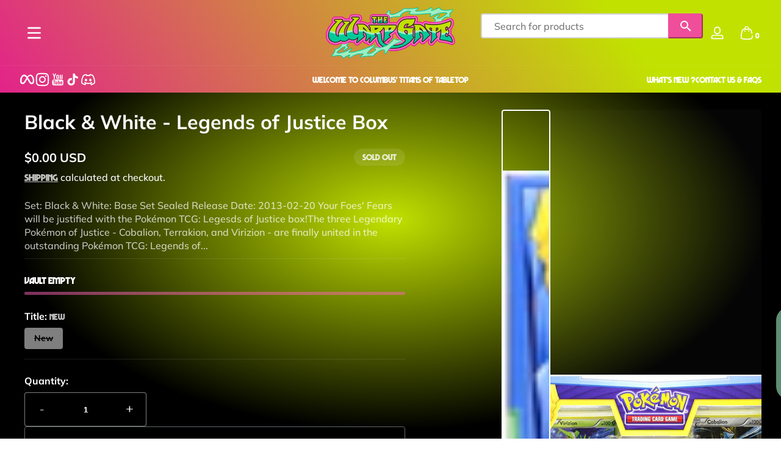

--- FILE ---
content_type: text/css
request_url: https://thewarpgate.net/cdn/shop/t/23/assets/theme.css?v=166364255726225084091744251004
body_size: -487
content:
@font-face {
    font-family: 'MarvinVisionsBold';
    src: url(//thewarpgate.net/cdn/shop/t/23/assets/MarvinVisions-Bold.eot?v=371808251580144081744250995);
    src: url(//thewarpgate.net/cdn/shop/t/23/assets/MarvinVisions-Bold.eot?v=371808251580144081744250995) format('embedded-opentype'),
         url(//thewarpgate.net/cdn/shop/t/23/assets/MarvinVisions-Bold.woff2?v=170971101181003109001744250996) format('woff2'),
         url(//thewarpgate.net/cdn/shop/t/23/assets/MarvinVisions-Bold.woff?v=105786641344392092661744250996) format('woff');
    font-weight: bold;
    font-style: normal;
}

--- FILE ---
content_type: text/css
request_url: https://thewarpgate.net/cdn/shop/t/23/assets/storepass.css?v=40640162030299700511760387411
body_size: 221
content:
/** Shopify CDN: Minification failed

Line 50:93 Unexpected ","

**/
h1, h2, h3, h4, h5, body, p, span, a {
    font-family: 'MarvinVisionsBold', sans-serif;
}
.store-pass-search-bar-desktop {
    flex: 2;
    margin-bottom: 0.5rem;
    display: block;
}
.store-pass-search-bar-mobile {
    display: none;
}
.store-pass-product-image-container {
    background-color: inherit!important;
}
.storepass-products * {
    font-size: inherit!important;
    font-family: inherit;
}
.store-pass-product-cta {
    height: 36px!important;
}
.d-none {
    display: none;
}
.d-flex {
    display: flex;
}
.store-pass-nav-ul {
    background-color: inherit!important;
}
#store-pass-navigation-desktop, #store-pass-navigation-mobile {
    display: none!important;
}

#store-pass-navigation-desktop .store-pass-nav-nav-link {
    color: white;
    font-size: inherit!important;
}
#store-pass-navigation-desktop .store-pass-nav-nav-item svg {
    display: none;
}
.store-pass-search-bar-mobile {
    padding: 0 1rem;
}
#cardListModal label, #selectAllContainer *, #storepassListResultsContainer .storepass-info, , #storepassListResultsContainer .storepass-product-price-total {
    color: #333;
}

.store-pass-product-tag-oos {
    background-color: #d2d2d2!important;
}
.store-pass-product-pricing-are {
    justify-content: space-between;
}
.store-pass-product-vendor {
    display: none;
}
.store-pass-pagination a {
    text-decoration: none;
}
.store-pass-products-only-section * {
    font-size: inherit!important;
}
.storepass-home-collection {
    margin: 0 40px;
}
.storepass-home-collection .store-pass-products-only-section {
    flex-wrap: inherit!important;
    width: fit-content!important;
    overflow: hidden;
}
.storepass-home-collection .store-pass-product-listing-container > div > div {
    overflow: scroll;
}
.storepass-home-collection .store-pass-product {
    width: 268px!important;
}
.store-pass-product-quantity-section {
    margin-bottom: 0.5rem;
}
.store-pass-product-quantity-section input {
    width: 100%;
}
.store-pass-product-quantity-section .text-center {
    text-align: center;
}
.store-pass-collapsible-menu-content form input {
    height: auto;
    padding: 3px 0;
}
.store-pass-collapsible-menu-content .btn svg {
    color: white;
}
.store-pass-collapsible-menu-content .btn {
    height: 30px;
    width: fit-content;
    line-height: normal;
    padding: 5px;
    font-size: 10px;
    border-radius: 5px;
    border-top-left-radius: 0px;
    border-bottom-left-radius: 0px;
}
.store-pass-collapsible-menu-content {
    background-color: inherit!important;
}
.store-pass-collapsible-menu-content a {
    color: white;
}
.store-pass-product-quantity-section > div {
    flex-wrap: nowrap;
}

@media (max-width: 798px) {
    .store-pass-nav-sidebar-header * {
        color: black
    }
    #store-pass-navigation-mobile {
        height: 50px;
        width: 50px;
    }
    .store-pass-nav-menu-button {
        line-height: inherit!important;
        color: white!important;
        border: none;
    }
    .store-pass-nav-ul {
        background-color: white!important;
        width: 100%!important;
    }
    .store-pass-nav-ul .store-pass-nav-nav-link {
        font-size: inherit!important;
    }
    .store-pass-side-filters {
        margin-top: 104px;
        padding-bottom: 104px;
    }
    .store-pass-filter a, .store-pass-filter span, .store-pass-filter div, .store-pass-filter h1, .store-pass-filter h2, .store-pass-filter h3, .store-pass-filter h4, .store-pass-filter h5, .store-pass-filter strong,
    .store-pass-filters a, .store-pass-filters span, .store-pass-filters div, .store-pass-filters h1, .store-pass-filters h2, .store-pass-filters h3, .store-pass-filters h4, .store-pass-filters h5, .store-pass-filters strong {
        color: black!important;
    }
    .store-pass-filters-mobile a {
        text-decoration: none;
    }
    .store-pass-search-bar-desktop {
        display: none;
    }
    .store-pass-search-bar-mobile {
        display: block;
        margin-bottom: 1rem;
    }
    .store-pass-filters-mobile {
        justify-content: space-around;
        align-items: center;
    }
    .store-pass-filters-mobile div:first-child {
        background-color: #ccc;
        border-radius: 5px;
        padding: .45rem .9rem;
    }
    .store-pass-filters-mobile div:first-child a {
        background-color: inherit!important;
        font-weight: bold;
        top: 0!important;
    }
}

.store-pass-search-input {
    height: 41px!important;
    min-height: 41px!important;
    font-family: inherit!important;
}
.store-pass-product-title a {
    color: inherit!important;
}
.store-pass-product-quantity-section input, .store-pass-product-info select {
    height: calc(2.2125rem + 2px)!important;
    min-height: calc(2.2125rem + 2px)!important;
}
.storepass-spinner {
    display: block!important;
}
.store-pass-active-filter {
    color: black!important;
}
.store-pass-discover-image-with-text-title, .store-pass-addition-products-section a {
    color: white!important;
}
.store-pass-discover-image-with-text-image-container img {
    object-fit: contain!important;
}

--- FILE ---
content_type: text/css
request_url: https://thewarpgate.net/cdn/shop/t/23/assets/component-mini-check.css?v=77272023449660889181743800916
body_size: -396
content:
.product-mini-checkout{position:fixed;z-index:2;left:auto;right:1rem;padding-right:1rem;display:flex;align-items:center;gap:1rem;border-radius:var(--medium-radius);overflow:hidden;background:rgba(var(--color-background),1);box-shadow:0 0 .5rem rgba(var(--color-shadow),.2);visibility:hidden;opacity:.01}.product-mini-checkout .product-image{width:5rem;height:5rem;flex:0 0 auto;padding:var(--card-media-padding-horizontal);--alpha-background: .02;background:rgba(var(--color-foreground),var(--alpha-background))}.product-mini-checkout .product-content{max-width:10rem}.product-mini-checkout .product-content>*:not(:first-child){margin-top:.5rem}.product-mini-checkout .product-content .price{font-weight:700}.product-mini-checkout .button{margin-left:auto}.product-mini-checkout.position--top{top:calc(var(--header-height, 5rem) + 1rem);bottom:auto}.product-mini-checkout.position--bottom{top:auto;bottom:1rem}.product-mini-checkout.active{visibility:visible;animation:slideIn .3s cubic-bezier(0,0,.3,1) forwards}@media (prefers-reduced-motion: reduce){.product-mini-checkout.active{opacity:1}}@media screen and (max-width: 749px){.product-mini-checkout{max-width:calc(100% - 2rem)}}@media screen and (min-width: 750px){.product-mini-checkout{min-width:20rem}}
/*# sourceMappingURL=/cdn/shop/t/23/assets/component-mini-check.css.map?v=77272023449660889181743800916 */


--- FILE ---
content_type: text/javascript
request_url: https://thewarpgate.net/cdn/shop/t/23/assets/cart.js?v=36123060019040517951743800912
body_size: 2188
content:
customElements.get("cart-remove")||customElements.define("cart-remove",class extends HTMLElement{constructor(){super(),this.addEventListener("click",event=>{event.preventDefault();const cartItems=this.closest("cart-items");cartItems&&cartItems.updateQuantity(this.dataset.index,0)})}}),customElements.get("cart-items")||customElements.define("cart-items",class extends HTMLElement{constructor(){super(),this.debouncedOnChange=throttle(this.onChange.bind(this),ON_CHANGE_DEBOUNCE_TIMER),this.addEventListener("change",this.debouncedOnChange),this.sectionId=this.dataset.section,this.inDrawer=this.hasAttribute("data-in-drawer"),this.inDrawer&&(this.drawerTrap=this.closest("[data-trap]")),this.lineItemStatusElement=document.getElementById(`Cart-Line-Item-Status-${this.sectionId}`),this.cartItemsContainer=document.getElementById(`Cart-Items-${this.sectionId}`),this.hasAttribute("data-gift-wrap-id")&&parseInt(this.dataset.giftWrapQuantity)!==parseInt(this.dataset.itemQuantity)&&this.updateQuantity(this.dataset.giftWrapIndex,this.dataset.itemQuantity,null,this.dataset.giftWrapId)}onChange(event){this.updateQuantity(event.target.dataset.index,event.target.value,document.activeElement,event.target.dataset.quantityVariantId)}updateQuantity(line,quantity,focusableElement,variantId){this.enableLoading(line);const body=JSON.stringify({line,quantity,sections:this.getSectionsToRender().map(section=>section.section),sections_url:window.location.pathname});fetch(window.routes.cart_change_url,{...fetchConfig(),body}).then(response=>response.json()).then(responseJson=>{if(responseJson.errors)return this.restoreLineItemQuantityInputs(line),this.showError(responseJson.errors);const updatedValue=responseJson.items[line-1]?responseJson.items[line-1].quantity:void 0;let message="";if(this.querySelectorAll(".cart-item").length===responseJson.items.length&&updatedValue!==parseInt(quantity))return typeof updatedValue>"u"?message=window.cartStrings.error:message=window.cartStrings.quantityError.replace("[quantity]",updatedValue),this.restoreLineItemQuantityInputs(line),this.showError(message);const giftWrapLine=this.dataset.giftWrapIndex,giftWrapping=document.getElementById(`Cart-Gift-Wrapping-${this.sectionId}`);if(giftWrapping&&giftWrapLine!=null&&giftWrapLine!==line){const item_quantity=responseJson.item_count-parseInt(this.dataset.giftWrapQuantity);item_quantity>0?this.updateQuantity(giftWrapLine,item_quantity,focusableElement,variantId):giftWrapping.removeWrapping()}else this.handleCartUpdate(responseJson,variantId,focusableElement)}).catch(error=>{this.showError(window.cartStrings.error)}).finally(()=>{this.disableLoading(line)})}handleCartUpdate(responseJson,variantId,focusableElement){SectionDynamicUpdate.updateSections(this.getSectionsToRender(),responseJson.sections),this.drawerTrap?trapFocus(this.drawerTrap,focusableElement):focusableElement&&focusableElement.focus(),publish(PUB_SUB_EVENTS.cartUpdate,{source:"cart-items",productVariantId:variantId,cartData:responseJson})}restoreLineItemQuantityInputs(line){if(!line)return;this.querySelectorAll(`.quantity-input[data-index='${line}']`).forEach(input=>{input.value=input.getAttribute("value")})}getSectionsToRender(){const sections=[{id:"Cart-Icon-Bubble",section:"cart-icon-bubble",selector:".shopify-section"}];return this.inDrawer?sections.push({id:"Cart-Drawer",section:this.sectionId,selector:"#Cart-Drawer-Details"}):sections.push({id:"Main-Cart",section:this.sectionId,selector:"#Main-Cart-Details"}),sections}showError(message=null){message&&popToast(message,"error")}enableLoading(line=null){if(this.cartItemsContainer.classList.add("cart-items--disabled"),line){const cartItemElement=this.querySelector(`#Cart-Item-${this.sectionId}-${line}`);if(!cartItemElement)return;cartItemElement.classList.add("loading")}document.activeElement.blur(),this.lineItemStatusElement.setAttribute("aria-hidden","false")}disableLoading(line=null){if(this.cartItemsContainer.classList.remove("cart-items--disabled"),line){const cartItemElement=this.querySelector(`#Cart-Item-${this.sectionId}-${line}`);if(!cartItemElement)return;cartItemElement.classList.remove("loading")}this.lineItemStatusElement.setAttribute("aria-hidden","true")}}),customElements.get("free-shipping-progress")||customElements.define("free-shipping-progress",class extends HTMLElement{constructor(){super(),this.renderProgress()}get progressBar(){return this.querySelector(".free-shipping-progress")}get messageWrapper(){return this.querySelector(".free-shipping-message")}renderProgress(){const cartTotalAmount=this.dataset.totalAmount,freeThreshold=this.dataset.freeThreshold;if(!isNumeric(cartTotalAmount)||!isNumeric(freeThreshold))return;const freeThresholdLocal=Math.round(parseInt(freeThreshold)*(Shopify.currency.rate||1))*100;let progress;if(cartTotalAmount-freeThresholdLocal>=0)progress=100,this.messageWrapper.innerHTML=window.cartStrings.freeShippingUnlockedMessage,this.classList.add("free-has-unlocked");else{progress=cartTotalAmount*100/freeThresholdLocal;const amountToQualify=freeThresholdLocal-cartTotalAmount;this.messageWrapper.innerHTML=window.cartStrings.freeShippingLockedMessage.replace("[amount]",formatPriceAmount(amountToQualify,Shopify.currency.active))}this.progressBar&&this.progressBar.style.setProperty("--free-shipping-progress",`${progress}%`),this.hasAttribute("data-confetti")&&document.dispatchEvent(new CustomEvent("freeShippingUnlocked",{detail:{status:progress>=100}}))}}),customElements.get("cart-note-modal")||customElements.define("cart-note-modal",class extends ModalDialog{constructor(){super();const form=this.querySelector("form");form&&(this.submitButton=this.querySelector("button[type=submit]"),form.addEventListener("submit",this.formSubmit.bind(this)))}formSubmit(event){event.preventDefault(),this.startLoading();const formData=new FormData(event.target),formDataJson=Object.fromEntries(formData.entries()),body=JSON.stringify(formDataJson);fetch(window.routes.cart_update_url,{...fetchConfig(),body}).then(response=>response.json()).then(response=>{if(response.error)throw new Error("Cart update error");popToast(window.cartStrings.addToNoteSuccess,"success"),this.hide()}).catch(error=>{popToast(window.cartStrings.addToNoteError,"error")}).finally(()=>{this.endLoading()})}startLoading(){this.submitButton.classList.add("loading"),this.submitButton.setAttribute("disabled","disabled")}endLoading(){this.submitButton.classList.remove("loading"),this.submitButton.removeAttribute("disabled")}}),customElements.get("shipping-calculator-modal")||customElements.define("shipping-calculator-modal",class ShippingCalculatorModal extends ModalDialog{static MAX_ATTEMPTS=3;constructor(){super(),this.asyncAttemptCount=0;const form=this.querySelector("form");form&&(form.addEventListener("submit",this.prepareRate.bind(this)),this.submitButton=this.querySelector("button[type=submit]"),this.successMessageElement=this.querySelector(".alert-success"))}prepareRate(event){event.preventDefault(),this.hideResults(),this.startLoading();const formData=new FormData(event.target),shipping_address={country:formData.get("country"),province:formData.get("province"),zip:formData.get("zip")},body=JSON.stringify({shipping_address});fetch(`${window.routes.cart_url}/prepare_shipping_rates.json`,{...fetchConfig(),body}).then(response=>{if(!response.ok)throw new Error(`Network response was not ok: ${response.statusText}`);return response.json()}).then(response=>{if(response==null||response.ok)this.asyncRate({shipping_address});else throw new Error("Prepare shipping rates error")}).catch(error=>{this.showError()})}asyncRate(params){fetch(`${window.routes.cart_url}/async_shipping_rates.json?`+this.serialize(params),{...fetchConfig("json","GET")}).then(response=>response.json()).then(response=>{response!=null&&response.shipping_rates!=null&&response.shipping_rates.length>0?this.showResults(response):++this.asyncAttemptCount>=ShippingCalculatorModal.MAX_ATTEMPTS?this.showError():setTimeout(()=>this.asyncRate(params),3e3)}).catch(error=>{this.showError()})}startLoading(){this.submitButton.classList.add("loading"),this.submitButton.setAttribute("disabled","disabled")}endLoading(){this.submitButton.classList.remove("loading"),this.submitButton.removeAttribute("disabled")}showError(){this.endLoading(),popToast(window.cartStrings.estimateShippingError,"error")}showResults(result){this.endLoading();const rates=result.shipping_rates;if(!rates||rates.length<=0||!this.successMessageElement)return;const countElement=this.successMessageElement.querySelector(".result-count");countElement.innerText=rates.length;const template=this.successMessageElement.querySelector("template").content,fragment=document.createDocumentFragment();rates.forEach(rate=>{const clone=document.importNode(template,!0);clone.querySelector(".presentment-name").textContent=rate["presentment-name"]||rate.name,clone.querySelector(".delivery-price").textContent=rate.price+rate.currency;let deliveryDate=rate.delivery_date;rate.delivery_range&&Array.isArray(rate.delivery_range)&&(rate.delivery_range.length>1?deliveryDate=rate.delivery_range.join(" - "):deliveryDate=rate.delivery_range[0]),(deliveryDate==null||deliveryDate==="")&&(deliveryDate="unknown"),clone.querySelector(".delivery-date").textContent=deliveryDate,fragment.appendChild(clone)}),this.successMessageElement.querySelector(".message-list").appendChild(fragment),this.successMessageElement.removeAttribute("hidden"),this.endLoading()}hideResults(){this.successMessageElement&&(this.successMessageElement.querySelector(".message-list").innerHTML="",this.successMessageElement.setAttribute("hidden","true"))}serialize(obj,prefix){return Object.keys(obj).filter(key=>obj.hasOwnProperty(key)).map(key=>{const k=prefix?`${prefix}[${key}]`:key,v=obj[key];return v!==null&&typeof v=="object"?this.serialize(v,k):`${encodeURIComponent(k)}=${encodeURIComponent(v)}`}).join("&")}}),customElements.get("gift-wrapping")||customElements.define("gift-wrapping",class extends HTMLElement{constructor(){if(super(),this.giftWrapId=this.dataset.giftWrappingId,!this.giftWrapId)return;this.itemQuantity=Math.max(0,parseInt(this.dataset.itemQuantity)),this.cartItems=document.getElementById(`Cart-Items-Main-${this.dataset.section}`);const boundChange=debounce(this.onChange.bind(this),1e3);this.checkInput=this.querySelector('input[type="checkbox"]'),this.checkInput.addEventListener("change",boundChange)}onChange(event){event.target.checked?this.setWrapping():this.removeWrapping()}setWrapping(){const body=JSON.stringify({updates:{[this.giftWrapId]:this.itemQuantity},attributes:{"gift-wrap":"Yes"},sections:this.cartItems.getSectionsToRender().map(section=>section.section),sections_url:window.location.pathname});this.fetchData(body)}removeWrapping(){const body=JSON.stringify({updates:{[this.giftWrapId]:0},attributes:{"gift-wrap":""},sections:this.cartItems.getSectionsToRender().map(section=>section.section),sections_url:window.location.pathname});this.fetchData(body)}fetchData(body){this.enableLoading(),fetch(window.routes.cart_update_url,{...fetchConfig(),body}).then(response=>response.json()).then(responseJson=>{this.cartItems.handleCartUpdate(responseJson,this.giftWrapId,this.checkInput)}).catch(error=>{popToast(window.variantStrings.unknownError,"error")}).finally(()=>{this.disableLoading()})}enableLoading(){this.cartItems.enableLoading(),this.checkInput.setAttribute("disabled","true")}disableLoading(){this.cartItems.disableLoading(),this.checkInput.removeAttribute("disabled")}});
//# sourceMappingURL=/cdn/shop/t/23/assets/cart.js.map?v=36123060019040517951743800912


--- FILE ---
content_type: text/javascript
request_url: https://thewarpgate.net/cdn/shop/t/23/assets/tool-bar.js?v=18268592657718747131743800956
body_size: -156
content:
customElements.get("tool-bar")||customElements.define("tool-bar",class extends HTMLElement{constructor(){super(),this.VISIBILITY_DURATION=3e3,this.ifShow=!1,this.ifHoveringIn=!1,this.ifToTopShow=!1,this.toTop=this.querySelector(".to-top"),this.progressSvgInited=!1,this.initProgressSvg(),this.toTop.addEventListener("click",this.scrollToTop.bind(this)),window.addEventListener("scroll",this.onScroll.bind(this)),this.addEventListener("mouseenter",this.onMouseEnter.bind(this)),this.addEventListener("mouseleave",this.onMouseLeave.bind(this)),this.show()}show(){this.ifShow||this.classList.remove("tool-bar--collapse"),this.ifShow=!0,this.timer&&clearTimeout(this.timer),!this.ifHoveringIn&&(this.timer=setTimeout(this.hide.bind(this),this.VISIBILITY_DURATION))}hide(){this.ifShow&&this.classList.add("tool-bar--collapse"),this.ifShow=!1}onScroll(){this.show(),this.calculateScrollPercentage()}onMouseEnter(){this.ifHoveringIn=!0,this.show()}onMouseLeave(){this.ifHoveringIn=!1,this.timer=setTimeout(this.hide.bind(this),1e3)}initProgressSvg(){if(this.progressSvgInited)return;const path=this.toTop.querySelector(".border-progress path");this.pathLength=path.getTotalLength(),path.setAttribute("stroke-dasharray",this.pathLength),path.setAttribute("stroke-dashoffset",this.pathLength),this.progressSvgInited=!0}calculateScrollPercentage(){if(!this.progressSvgInited)return;const scrollTop=window.pageYOffset||document.documentElement.scrollTop||document.body.scrollTop||0,windowHeight=window.innerHeight,scrollableHeight=Math.max(document.body.scrollHeight,document.documentElement.scrollHeight,document.body.offsetHeight,document.documentElement.offsetHeight,document.body.clientHeight,document.documentElement.clientHeight)-windowHeight,scrollPercentage=Math.min(100,scrollTop/scrollableHeight*100);scrollPercentage>10?(this.ifToTopShow||this.classList.add("to-top-active"),this.ifToTopShow=!0):(this.ifToTopShow&&this.classList.remove("to-top-active"),this.ifToTopShow=!1),this.toTop.querySelector(".border-progress path")?.setAttribute("stroke-dashoffset",this.pathLength*(100-scrollPercentage)/100)}scrollToTop(event){event.preventDefault(),window.scrollTo({top:0,behavior:"smooth"})}});
//# sourceMappingURL=/cdn/shop/t/23/assets/tool-bar.js.map?v=18268592657718747131743800956


--- FILE ---
content_type: text/javascript
request_url: https://thewarpgate.net/cdn/shop/t/23/assets/sticky-header.js?v=123133869411551951951743800953
body_size: 193
content:
customElements.get("sticky-header")||customElements.define("sticky-header",class extends HTMLElement{constructor(){super(),this.stickyType=this.getAttribute("data-sticky-type")||"none",this.stickyType!=="none"&&(this.currentScrollTop=0,this.onScrollHandler=this.onScroll.bind(this),this.preventHide=!1,this.preventReveal=!1,this.hideHeaderOnScrollUp=()=>this.preventReveal=!0)}connectedCallback(){this.header=document.querySelector(".section-header"),this.headerIsAlwaysSticky=this.stickyType==="always"||this.stickyType==="reduce-logo-size",this.headerBounds={},this.setHeaderHeight(),window.matchMedia("(min-width: 750px)").addEventListener("change",this.setHeaderHeight.bind(this)),this.headerIsAlwaysSticky&&this.header.classList.add("shopify-section-header-sticky"),this.predictiveSearch=this.querySelector("predictive-search"),this.addEventListener("preventHeaderReveal",this.hideHeaderOnScrollUp),window.addEventListener("scroll",this.onScrollHandler),this.createObserver()}disconnectedCallback(){window.removeEventListener("scroll",this.onScrollHandler)}setHeaderHeight(){document.documentElement.style.getPropertyValue("--header-height")===""&&document.documentElement.style.setProperty("--header-height",`${this.header.querySelector("header").offsetHeight}px`)}createObserver(){new IntersectionObserver((entries,observer2)=>{this.headerBounds=entries[0].intersectionRect,observer2.disconnect()}).observe(this.header)}onScroll(){const scrollTop=window.pageYOffset||document.documentElement.scrollTop;if(!(document.body.hasAttribute("scroll-y-off")||this.predictiveSearch&&this.predictiveSearch.isOpen)){if(scrollTop>this.currentScrollTop&&scrollTop>this.headerBounds.bottom){if(this.header.classList.add("scrolled-past-header"),this.preventHide)return;this.headerIsAlwaysSticky||requestAnimationFrame(this.hide.bind(this))}else scrollTop<this.currentScrollTop&&scrollTop>this.headerBounds.bottom?(this.header.classList.add("scrolled-past-header"),this.preventReveal?(window.clearTimeout(this.isScrolling),this.isScrolling=setTimeout(()=>{this.preventReveal=!1},60),this.headerIsAlwaysSticky||requestAnimationFrame(this.hide.bind(this))):this.headerIsAlwaysSticky||requestAnimationFrame(this.reveal.bind(this))):scrollTop<=this.headerBounds.top&&(this.header.classList.remove("scrolled-past-header"),this.headerIsAlwaysSticky||requestAnimationFrame(this.reset.bind(this)));this.currentScrollTop=scrollTop}}hide(){this.header.classList.add("shopify-section-header-hidden","shopify-section-header-sticky"),this.closeDropMenus()}reveal(){this.header.classList.add("shopify-section-header-sticky","animate"),this.header.classList.remove("shopify-section-header-hidden")}reset(){this.header.classList.remove("shopify-section-header-hidden","shopify-section-header-sticky","animate")}closeDropMenus(){this.dropMenus=this.dropMenus||this.header.querySelectorAll("drop-menu"),this.dropMenus.forEach(dropMenu=>dropMenu.close())}});
//# sourceMappingURL=/cdn/shop/t/23/assets/sticky-header.js.map?v=123133869411551951951743800953


--- FILE ---
content_type: text/javascript
request_url: https://thewarpgate.net/cdn/shop/t/23/assets/countdown.js?v=89289513189077695921743800920
body_size: 54
content:
customElements.get("countdown-timer")||customElements.define("countdown-timer",class extends HTMLElement{constructor(){super(),this.init()}init(){this.endTime=this.getAttribute("data-endtime");let regex=/^\d{4}-\d{2}-\d{2} \d{2}:\d{2}$/;if(!regex.test(this.endTime)||(this.shopTimezone=this.getAttribute("data-shop-timezone"),regex=/^[+-]\d{4}$/,!regex.test(this.shopTimezone)))return;this.hideWhenEnd=this.hasAttribute("data-hide-when-end"),this.timerElement=this.querySelector(".countdown-inner"),this.messageElement=this.querySelector(".countdown-message"),this.elements={day:this.querySelector(".day"),hour:this.querySelector(".hour"),minute:this.querySelector(".minute")};const endTimeStamp=this.getEndTimeStamp();this.doCountDown(endTimeStamp),this.timer=setInterval(()=>{this.doCountDown(endTimeStamp)},6e4)}getEndTimeStamp(){const[date,time]=this.endTime.split(" "),[year,month,day]=date.split("-"),[hour,minute]=time.split(":"),dateObj=new Date(Date.UTC(year,month-1,day,hour,minute)),sign=this.shopTimezone[0]==="-"?-1:1,offsetHours=parseInt(this.shopTimezone.substring(1,3),10),offsetMinutes=parseInt(this.shopTimezone.substring(3,5),10),totalOffsetMinutes=sign*(offsetHours*60+offsetMinutes);return dateObj.getTime()-totalOffsetMinutes*6e4}doCountDown(endTimeStamp){const nowTimeStamp=Date.now();let delta=endTimeStamp-nowTimeStamp;if(delta<0)return this.messageElement.classList.remove("hidden"),this.hideWhenEnd&&this.timerElement.classList.add("hidden"),clearInterval(this.timer);const days=Math.floor(delta/(1e3*60*60*24));delta-=days*(1e3*60*60*24);const hours=Math.floor(delta/(1e3*60*60));delta-=hours*(1e3*60*60);const minutes=Math.floor(delta/(1e3*60));delta-=minutes*(1e3*60),this.elements.day.innerText=days,this.elements.hour.innerText=String(hours).padStart(2,"0"),this.elements.minute.innerText=String(minutes).padStart(2,"0")}});
//# sourceMappingURL=/cdn/shop/t/23/assets/countdown.js.map?v=89289513189077695921743800920


--- FILE ---
content_type: text/javascript
request_url: https://thewarpgate.net/cdn/shop/t/23/assets/constants.js?v=89235964194706068891743800920
body_size: -771
content:
const ON_CHANGE_DEBOUNCE_TIMER=300,RECENTLY_VIEWED_KEY="recently-viewed",FAV_PRODUCT_KEY="fav-product",PUB_SUB_EVENTS={cartUpdate:"cart-update",quantityUpdate:"quantity-update",variantChange:"variant-change",cartError:"cart-error"};
//# sourceMappingURL=/cdn/shop/t/23/assets/constants.js.map?v=89235964194706068891743800920
